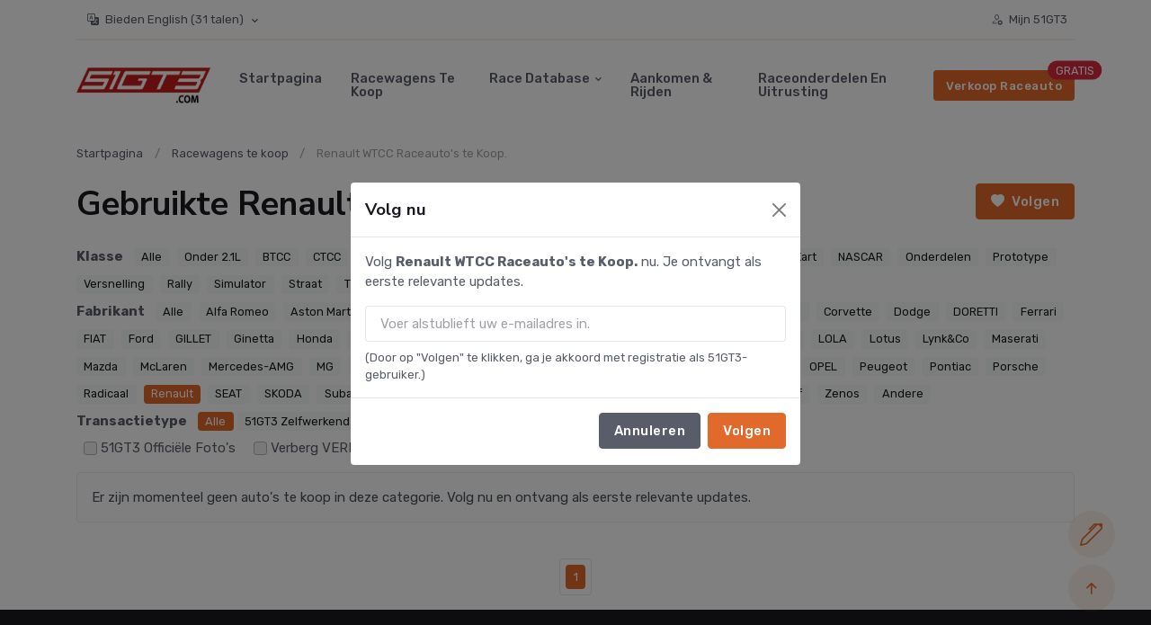

--- FILE ---
content_type: text/html;charset=UTF-8
request_url: https://51gt3.com/nl/car/renault/wtcc
body_size: 18832
content:
<!DOCTYPE html>
<html lang="nl">
<head>
    <meta charset="UTF-8">
    <meta http-equiv="X-UA-Compatible" content="IE=edge">
    <meta name="viewport" content="width=device-width, initial-scale=1, shrink-to-fit=no">
    <meta name="google-adsense-account" content="ca-pub-6636838264512544">
    <title>Gebruikte Renault WTCC  raceauto’s te koop - 51GT3 - De nr.1 motorsportsite in de Azië-Pacific-regio</title>
    <meta name="keywords" content="Renault WTCC auto te koop, Renault WTCC  auto’s te koop, Gebruikte Renault WTCC  auto te koop, Renault WTCC  raceauto te koop, Renault WTCC raceauto’s te koop"/><meta name="description" content="51GT3 Raceauto Marktplaats biedt Renault WTCC  aan voor wereldwijde verkoop met online foto’s en specificaties – veilig en eenvoudig."/>
    <meta name="twitter:card" content="summary_large_image" />
    <!-- fallback og:image（子页面未定义就生效，若已定义也无害） -->
    <meta property="og:image" content="https://img2.51gt3.com/common/202203/facebook_share_logo.jpg" />
    <link rel="shortcut icon" href="//static-cdn.51gt3.com/rac/static/img/favicon-42e541bcdd15cbba6d69b51289b80829.ico">
    <!-- Google Font 暂时保留google字体源、后续本地化-->
    <link rel="preconnect" href="https://fonts.gstatic.com">
<!--    带有问号的页面都归为根页面，也就是不带?参数的页面-->
    <link rel="canonical" href="https://51gt3.com/nl/car/renault/wtcc">
<!--    循环生成hreflang\如果当前只展示在中文站、则不展示该模块-->
    
        <link rel="alternate" hreflang="en" href="https://51gt3.com/en/car/renault/wtcc" />
    
        <link rel="alternate" hreflang="ja" href="https://51gt3.com/ja/car/renault/wtcc" />
    
        <link rel="alternate" hreflang="zh-CN" href="https://51gt3.com/car/renault/wtcc" />
    
        <link rel="alternate" hreflang="zh-TW" href="https://51gt3.com/zh_tw/car/renault/wtcc" />
    
        <link rel="alternate" hreflang="ko" href="https://51gt3.com/ko/car/renault/wtcc" />
    
        <link rel="alternate" hreflang="de" href="https://51gt3.com/de/car/renault/wtcc" />
    
        <link rel="alternate" hreflang="it" href="https://51gt3.com/it/car/renault/wtcc" />
    
        <link rel="alternate" hreflang="fr" href="https://51gt3.com/fr/car/renault/wtcc" />
    
        <link rel="alternate" hreflang="es" href="https://51gt3.com/es/car/renault/wtcc" />
    
        <link rel="alternate" hreflang="pt" href="https://51gt3.com/pt/car/renault/wtcc" />
    
        <link rel="alternate" hreflang="ar" href="https://51gt3.com/ar/car/renault/wtcc" />
    
        <link rel="alternate" hreflang="th" href="https://51gt3.com/th/car/renault/wtcc" />
    
        <link rel="alternate" hreflang="nl" href="https://51gt3.com/nl/car/renault/wtcc" />
    
        <link rel="alternate" hreflang="ms" href="https://51gt3.com/ms/car/renault/wtcc" />
    
        <link rel="alternate" hreflang="ru" href="https://51gt3.com/ru/car/renault/wtcc" />
    
        <link rel="alternate" hreflang="pl" href="https://51gt3.com/pl/car/renault/wtcc" />
    
        <link rel="alternate" hreflang="sv" href="https://51gt3.com/sv/car/renault/wtcc" />
    
        <link rel="alternate" hreflang="hu" href="https://51gt3.com/hu/car/renault/wtcc" />
    
        <link rel="alternate" hreflang="el" href="https://51gt3.com/el/car/renault/wtcc" />
    
        <link rel="alternate" hreflang="cs" href="https://51gt3.com/cs/car/renault/wtcc" />
    
        <link rel="alternate" hreflang="da" href="https://51gt3.com/da/car/renault/wtcc" />
    
        <link rel="alternate" hreflang="fi" href="https://51gt3.com/fi/car/renault/wtcc" />
    
        <link rel="alternate" hreflang="tr" href="https://51gt3.com/tr/car/renault/wtcc" />
    
        <link rel="alternate" hreflang="id" href="https://51gt3.com/id/car/renault/wtcc" />
    
        <link rel="alternate" hreflang="ca" href="https://51gt3.com/ca/car/renault/wtcc" />
    
        <link rel="alternate" hreflang="no" href="https://51gt3.com/no/car/renault/wtcc" />
    
        <link rel="alternate" hreflang="ro" href="https://51gt3.com/ro/car/renault/wtcc" />
    
        <link rel="alternate" hreflang="sk" href="https://51gt3.com/sk/car/renault/wtcc" />
    
        <link rel="alternate" hreflang="vi" href="https://51gt3.com/vi/car/renault/wtcc" />
    
        <link rel="alternate" hreflang="hi" href="https://51gt3.com/hi/car/renault/wtcc" />
    
        <link rel="alternate" hreflang="tl" href="https://51gt3.com/tl/car/renault/wtcc" />
    
    <link href="https://fonts.googleapis.com/css2?family=Nunito+Sans:wght@400;700&amp;family=Rubik:wght@400;500;700&amp;display=swap"
          rel="stylesheet">
    <!-- Plugins CSS -->
    <link rel="stylesheet" type="text/css" href="//static-cdn.51gt3.com/rac/static/assets/vendor/font-awesome/css/all.min-b227b1617a1763c8bc056772f05482b4.css">
    <link rel="stylesheet" type="text/css" href="//static-cdn.51gt3.com/rac/static/assets/vendor/bootstrap-icons/bootstrap-icons-edf74488a993c84b266b2de3b9c14456.css">
    <!--下面是轮播样式引用-->
    <link rel="stylesheet" type="text/css" href="//static-cdn.51gt3.com/rac/static/assets/vendor/tiny-slider/tiny-slider-273ac6c5faeb2d7c84ab73d69cee856b.css">
    <link rel="stylesheet" type="text/css" href="//static-cdn.51gt3.com/rac/static/assets/vendor/plyr/plyr-3a20e71dee9b3170873b22dbdbf8362d.css">
    <link rel="stylesheet" href="//static-cdn.51gt3.com/rac/static/assets/vendor/glightbox/css/glightbox.min-7992bf60b59b6fe215cc8d9af974bdde.css">
    <!-- Theme CSS -->
    <link rel="stylesheet" type="text/css" href="//static-cdn.51gt3.com/rac/static/assets/css/style.css">
    <link rel="stylesheet" href="https://cdn.jsdelivr.net/gh/lipis/flag-icons@7.0.0/css/flag-icons.min.css">
<!--    google adsense 只在没登陆时加载-->
    
        <script async src="https://pagead2.googlesyndication.com/pagead/js/adsbygoogle.js?client=ca-pub-6636838264512544"
                crossorigin="anonymous"></script>
    
    <!--    分享模块-->
    <script type='text/javascript' src='https://platform-api.sharethis.com/js/sharethis.js#property=681ad1a2a6e7c00019a69a51&product=sop' async='async'></script>
    
        <!-- Google tag (gtag.js) -->
        <script async src="https://www.googletagmanager.com/gtag/js?id=G-35J4ZV2ET9"></script>
        <script>
            window.dataLayer = window.dataLayer || [];

            function gtag() {
                dataLayer.push(arguments);
            }

            gtag('js', new Date());

            gtag('config', 'G-35J4ZV2ET9');
        </script>

        <!-- Meta Pixel Code -->
        <script>
            !function (f, b, e, v, n, t, s) {
                if (f.fbq) return;
                n = f.fbq = function () {
                    n.callMethod ?
                        n.callMethod.apply(n, arguments) : n.queue.push(arguments)
                };
                if (!f._fbq) f._fbq = n;
                n.push = n;
                n.loaded = !0;
                n.version = '2.0';
                n.queue = [];
                t = b.createElement(e);
                t.async = !0;
                t.src = v;
                s = b.getElementsByTagName(e)[0];
                s.parentNode.insertBefore(t, s)
            }(window, document, 'script',
                'https://connect.facebook.net/en_US/fbevents.js');
            fbq('init', '124501777329776');
            fbq('track', 'PageView');
        </script>
        <noscript><img height="1" width="1" style="display:none"
                       src="https://www.facebook.com/tr?id=124501777329776&ev=PageView&noscript=1"
        /></noscript>
        <!-- End Meta Pixel Code -->
    </th:block>
    <!--    简体中文用户台湾地区样式修改-->
    
</head>
<body>
<!-- =======================
Header START -->

<header class="navbar-light navbar-sticky header-static">
    <div class="navbar-top d-none d-lg-block small">
<!--        有有效日历、并且有直播地址时才出现-->
        <div class="container">
            <div class="d-md-flex justify-content-between align-items-center my-2">
                <!-- Top bar left -->
                <div class="nav text-center text-sm-end">
                    <a class="nav-link dropdown-toggle" href="#" id="megaMenu" data-bs-toggle="dropdown">
                        <i class="bi bi-translate me-1"></i>
                        <!--                        这里展示当前选中的语言、以及总语言数-->
                        
                            <span>Bieden English</span>
                        
                        <span class="caret">(31 talen)</span>
                    </a>
                    <div class="dropdown-menu" aria-labelledby="megaMenu" data-popper-placement="bottom-start">
                        <div class="container">
                            <div class="row px-3">
                                <div class="col-12">
                                    <ul class="list-inline mb-0">
                                        
                                            <li class="list-inline-item">
                                                <a class="nav-link ps-0 px-1"
                                                   href="/en/car/renault/wtcc"
                                                   onclick="setLangCookieAndRedirect(&quot;en&quot;,&quot;\/en\/car\/renault\/wtcc&quot;)">English</a>
                                            </li>
                                        
                                            <li class="list-inline-item">
                                                <a class="nav-link ps-0 px-1"
                                                   href="/ja/car/renault/wtcc"
                                                   onclick="setLangCookieAndRedirect(&quot;ja&quot;,&quot;\/ja\/car\/renault\/wtcc&quot;)">日本語</a>
                                            </li>
                                        
                                            <li class="list-inline-item">
                                                <a class="nav-link ps-0 px-1"
                                                   href="/car/renault/wtcc"
                                                   onclick="setLangCookieAndRedirect(&quot;zh_CN&quot;,&quot;\/car\/renault\/wtcc&quot;)">简体中文</a>
                                            </li>
                                        
                                            <li class="list-inline-item">
                                                <a class="nav-link ps-0 px-1"
                                                   href="/zh_tw/car/renault/wtcc"
                                                   onclick="setLangCookieAndRedirect(&quot;zh_TW&quot;,&quot;\/zh_tw\/car\/renault\/wtcc&quot;)">繁體中文</a>
                                            </li>
                                        
                                            <li class="list-inline-item">
                                                <a class="nav-link ps-0 px-1"
                                                   href="/ko/car/renault/wtcc"
                                                   onclick="setLangCookieAndRedirect(&quot;ko&quot;,&quot;\/ko\/car\/renault\/wtcc&quot;)">한국인</a>
                                            </li>
                                        
                                            <li class="list-inline-item">
                                                <a class="nav-link ps-0 px-1"
                                                   href="/de/car/renault/wtcc"
                                                   onclick="setLangCookieAndRedirect(&quot;de&quot;,&quot;\/de\/car\/renault\/wtcc&quot;)">Deutsch</a>
                                            </li>
                                        
                                            <li class="list-inline-item">
                                                <a class="nav-link ps-0 px-1"
                                                   href="/it/car/renault/wtcc"
                                                   onclick="setLangCookieAndRedirect(&quot;it&quot;,&quot;\/it\/car\/renault\/wtcc&quot;)">Italiano</a>
                                            </li>
                                        
                                            <li class="list-inline-item">
                                                <a class="nav-link ps-0 px-1"
                                                   href="/fr/car/renault/wtcc"
                                                   onclick="setLangCookieAndRedirect(&quot;fr&quot;,&quot;\/fr\/car\/renault\/wtcc&quot;)">Français</a>
                                            </li>
                                        
                                            <li class="list-inline-item">
                                                <a class="nav-link ps-0 px-1"
                                                   href="/es/car/renault/wtcc"
                                                   onclick="setLangCookieAndRedirect(&quot;es&quot;,&quot;\/es\/car\/renault\/wtcc&quot;)">Español</a>
                                            </li>
                                        
                                            <li class="list-inline-item">
                                                <a class="nav-link ps-0 px-1"
                                                   href="/pt/car/renault/wtcc"
                                                   onclick="setLangCookieAndRedirect(&quot;pt&quot;,&quot;\/pt\/car\/renault\/wtcc&quot;)">Português</a>
                                            </li>
                                        
                                            <li class="list-inline-item">
                                                <a class="nav-link ps-0 px-1"
                                                   href="/ar/car/renault/wtcc"
                                                   onclick="setLangCookieAndRedirect(&quot;ar&quot;,&quot;\/ar\/car\/renault\/wtcc&quot;)">عربي</a>
                                            </li>
                                        
                                            <li class="list-inline-item">
                                                <a class="nav-link ps-0 px-1"
                                                   href="/th/car/renault/wtcc"
                                                   onclick="setLangCookieAndRedirect(&quot;th&quot;,&quot;\/th\/car\/renault\/wtcc&quot;)">ภาษาไทย</a>
                                            </li>
                                        
                                            <li class="list-inline-item">
                                                <a class="nav-link px-1 ps-0 text-primary"
                                                   href="/nl/car/renault/wtcc"
                                                   onclick="setLangCookieAndRedirect(&quot;nl&quot;,&quot;\/nl\/car\/renault\/wtcc&quot;)">Nederlands</a>
                                            </li>
                                        
                                            <li class="list-inline-item">
                                                <a class="nav-link ps-0 px-1"
                                                   href="/ms/car/renault/wtcc"
                                                   onclick="setLangCookieAndRedirect(&quot;ms&quot;,&quot;\/ms\/car\/renault\/wtcc&quot;)">Melayu</a>
                                            </li>
                                        
                                            <li class="list-inline-item">
                                                <a class="nav-link ps-0 px-1"
                                                   href="/ru/car/renault/wtcc"
                                                   onclick="setLangCookieAndRedirect(&quot;ru&quot;,&quot;\/ru\/car\/renault\/wtcc&quot;)">Русский</a>
                                            </li>
                                        
                                            <li class="list-inline-item">
                                                <a class="nav-link ps-0 px-1"
                                                   href="/pl/car/renault/wtcc"
                                                   onclick="setLangCookieAndRedirect(&quot;pl&quot;,&quot;\/pl\/car\/renault\/wtcc&quot;)">Polski</a>
                                            </li>
                                        
                                            <li class="list-inline-item">
                                                <a class="nav-link ps-0 px-1"
                                                   href="/sv/car/renault/wtcc"
                                                   onclick="setLangCookieAndRedirect(&quot;sv&quot;,&quot;\/sv\/car\/renault\/wtcc&quot;)">Svenska</a>
                                            </li>
                                        
                                            <li class="list-inline-item">
                                                <a class="nav-link ps-0 px-1"
                                                   href="/hu/car/renault/wtcc"
                                                   onclick="setLangCookieAndRedirect(&quot;hu&quot;,&quot;\/hu\/car\/renault\/wtcc&quot;)">Magyar</a>
                                            </li>
                                        
                                            <li class="list-inline-item">
                                                <a class="nav-link ps-0 px-1"
                                                   href="/el/car/renault/wtcc"
                                                   onclick="setLangCookieAndRedirect(&quot;el&quot;,&quot;\/el\/car\/renault\/wtcc&quot;)">Ελληνικά</a>
                                            </li>
                                        
                                            <li class="list-inline-item">
                                                <a class="nav-link ps-0 px-1"
                                                   href="/cs/car/renault/wtcc"
                                                   onclick="setLangCookieAndRedirect(&quot;cs&quot;,&quot;\/cs\/car\/renault\/wtcc&quot;)">Čeština</a>
                                            </li>
                                        
                                            <li class="list-inline-item">
                                                <a class="nav-link ps-0 px-1"
                                                   href="/da/car/renault/wtcc"
                                                   onclick="setLangCookieAndRedirect(&quot;da&quot;,&quot;\/da\/car\/renault\/wtcc&quot;)">Dansk</a>
                                            </li>
                                        
                                            <li class="list-inline-item">
                                                <a class="nav-link ps-0 px-1"
                                                   href="/fi/car/renault/wtcc"
                                                   onclick="setLangCookieAndRedirect(&quot;fi&quot;,&quot;\/fi\/car\/renault\/wtcc&quot;)">Suomi</a>
                                            </li>
                                        
                                            <li class="list-inline-item">
                                                <a class="nav-link ps-0 px-1"
                                                   href="/tr/car/renault/wtcc"
                                                   onclick="setLangCookieAndRedirect(&quot;tr&quot;,&quot;\/tr\/car\/renault\/wtcc&quot;)">Türkçe</a>
                                            </li>
                                        
                                            <li class="list-inline-item">
                                                <a class="nav-link ps-0 px-1"
                                                   href="/id/car/renault/wtcc"
                                                   onclick="setLangCookieAndRedirect(&quot;id&quot;,&quot;\/id\/car\/renault\/wtcc&quot;)">Bahasa Indonesia</a>
                                            </li>
                                        
                                            <li class="list-inline-item">
                                                <a class="nav-link ps-0 px-1"
                                                   href="/ca/car/renault/wtcc"
                                                   onclick="setLangCookieAndRedirect(&quot;ca&quot;,&quot;\/ca\/car\/renault\/wtcc&quot;)">Català</a>
                                            </li>
                                        
                                            <li class="list-inline-item">
                                                <a class="nav-link ps-0 px-1"
                                                   href="/no/car/renault/wtcc"
                                                   onclick="setLangCookieAndRedirect(&quot;no&quot;,&quot;\/no\/car\/renault\/wtcc&quot;)">Norsk</a>
                                            </li>
                                        
                                            <li class="list-inline-item">
                                                <a class="nav-link ps-0 px-1"
                                                   href="/ro/car/renault/wtcc"
                                                   onclick="setLangCookieAndRedirect(&quot;ro&quot;,&quot;\/ro\/car\/renault\/wtcc&quot;)">Română</a>
                                            </li>
                                        
                                            <li class="list-inline-item">
                                                <a class="nav-link ps-0 px-1"
                                                   href="/sk/car/renault/wtcc"
                                                   onclick="setLangCookieAndRedirect(&quot;sk&quot;,&quot;\/sk\/car\/renault\/wtcc&quot;)">Slovenčina</a>
                                            </li>
                                        
                                            <li class="list-inline-item">
                                                <a class="nav-link ps-0 px-1"
                                                   href="/vi/car/renault/wtcc"
                                                   onclick="setLangCookieAndRedirect(&quot;vi&quot;,&quot;\/vi\/car\/renault\/wtcc&quot;)">Tiếng Việt</a>
                                            </li>
                                        
                                            <li class="list-inline-item">
                                                <a class="nav-link ps-0 px-1"
                                                   href="/hi/car/renault/wtcc"
                                                   onclick="setLangCookieAndRedirect(&quot;hi&quot;,&quot;\/hi\/car\/renault\/wtcc&quot;)">हिन्दी</a>
                                            </li>
                                        
                                            <li class="list-inline-item">
                                                <a class="nav-link ps-0 px-1"
                                                   href="/tl/car/renault/wtcc"
                                                   onclick="setLangCookieAndRedirect(&quot;tl&quot;,&quot;\/tl\/car\/renault\/wtcc&quot;)">Filipino</a>
                                            </li>
                                        
                                    </ul>
                                </div>
                            </div>
                        </div>
                    </div>
                </div>
                <!-- Top bar right -->
                <div class="d-flex align-items-center">
                    <!-- Font size accessibility START -->
                    <ul class="nav">
                        <li class="nav-item">
                            <a class="nav-link px-2" href="/nl/my"><i
                                    class="bi bi-person-gear fw-bold me-1"></i>
                                <span>Mijn 51GT3</span>
                            </a>
                        </li>
<!--                        登陆状态、并且有新消息时才出现提醒【异步加载优化todo】-->
                        <li class="nav-item unReadNoticeDiv" style="display: none">
                            <a class="nav-link px-2 text-danger animation-blink" href="/nl/my/chat">
                                <i class="bi bi-chat-left-dots fw-bold me-1"></i>
                                <span>Nieuwe berichten</span>
                            </a>
                        </li>
                    </ul>
                </div>
            </div>
            <!-- Divider -->
            <div class="border-bottom border-2 border-primary opacity-1"></div>
        </div>
    </div>

    <!-- Logo Nav START -->
    <nav class="navbar navbar-expand-lg">
        <div class="container">
            <!-- Logo START -->
            <a class="navbar-brand" href="/nl">
                <img class="navbar-brand-item light-mode-item" alt="51GT3 - De nummer 1 Motorsport Website in Azië- en Stille Oceaanregio"
                     src="//static-cdn.51gt3.com/rac/static/img/logo_blank-ac03cce1b5f6e72d01170ceef21f5165.png">
            </a>
            <!-- Logo END -->

            <!-- Responsive navbar toggler -->
            <button class="navbar-toggler ms-auto" type="button" data-bs-toggle="collapse"
                    data-bs-target="#navbarCollapse"
                    aria-controls="navbarCollapse" aria-expanded="false" aria-label="Toggle navigation">
                <span class="navbar-toggler-icon"></span>
            </button>
            <!--这个div展示新消息提醒、并且只在移动端展示【异步加载优化todo】-->
            <div class="unReadNoticeDiv" style="display: none">
                <div class="nav-item ms-2 ms-md-3 dropdown d-block d-sm-none">
                    <!-- Notification button -->
                    <a class="btn btn-primary-soft btn-round mb-0" href="/nl/my/chat">
                        <i class="bi bi-chat-left-dots fa-fw"></i>
                    </a>
                    <span class="notif-badge animation-blink"></span>
                </div>
            </div>

            <!-- Main navbar START -->
            <div class="collapse navbar-collapse" id="navbarCollapse">
                <ul class="navbar-nav navbar-nav-scroll mx-auto">
                    <!-- Nav item 1 Demos -->
                    <li class="nav-item">
                        <a class="nav-link" href="/nl">Startpagina</a>
                    </li>
                    <!-- Nav item 2 Pages -->
                    <li class="nav-item">
                        <a class="nav-link" href="/nl/car" id="pagesMenu"
                           onclick="fbq('track','View Race Car Market Place')">Racewagens te koop</a>
                    </li>
                    <!-- Nav item 3 Post -->
                    <li class="nav-item dropdown">
                        <a class="nav-link dropdown-toggle" href="javascript:void(0);" id="databaseMenu"
                           data-bs-toggle="dropdown" aria-haspopup="true" aria-expanded="false">Race Database</a>
                        <ul class="dropdown-menu" aria-labelledby="databaseMenu">
                            <!-- dropdown submenu -->
                            <li><a class="dropdown-item" href="/nl/track">Racecircuits Database</a></li>
                            <li><a class="dropdown-item" href="/nl/racer">Racing Coureurs Database</a></li>
                            <li><a class="dropdown-item" href="/nl/team">Racen Teams Database</a></li>
                            <li><a class="dropdown-item" href="/nl/race">Raceserie Database</a></li>
                            <li><a class="dropdown-item" href="/nl/events">Racekalenderdatabase</a></li>
                            <li><a class="dropdown-item" href="/nl/make">Database van raceauto-fabrikanten</a></li>
                            <li><a class="dropdown-item" href="/nl/cardb">Database van raceautomodellen</a></li>
                            <li><a class="dropdown-item" href="/nl/brand">Database van toprace-merken</a></li>
                            <li><a class="dropdown-item" href="https://www.youtube.com/playlist?list=PLj4EejDXs_Xvt70oO0PriX_6bCfkYO-Ht">
                                <span>Racetrainingen</span>
                                <i class="bi bi-youtube ms-2"></i></a>
                            </li>
                        </ul>
                    </li>
                    <!-- Nav item 4 Mega menu -->
                    <li class="nav-item"><a class="nav-link" href="/nl/arrive_n_drive">Aankomen &amp; Rijden</a></li>
                    <!-- Nav item 5 link-->
                    <li class="nav-item"><a class="nav-link" href="https://store.51gt3.com/nl">Raceonderdelen en uitrusting</a></li>
                    <!--                    这个菜单只在移动端展示、pc端不展示-->
                    <li class="nav-item d-block d-lg-none"><a class="nav-link" href="/nl/post">Verkoop Raceteam (GRATIS)</a></li>
                    <li class="nav-item d-block d-lg-none"><a class="nav-link" href="/nl/my">Mijn 51GT3</a></li>
                </ul>
            </div>
            <!-- Main navbar END -->

            <!-- Nav right START -->
            <div class="nav flex-nowrap align-items-center">
                <!-- Nav Button -->
                <div class="nav-item d-none d-md-block position-relative">
                    <a href="/nl/post" class="btn btn-sm btn-primary mb-0" onclick="fbq('track','Sell Your Car')"
                       target="_blank">Verkoop Raceauto</a>
                    <span class="position-absolute top-0 start-100 translate-middle badge rounded-pill bg-danger">GRATIS</span>
                </div>
            </div>
            <!-- Nav right END -->
        </div>
    </nav>
    <!-- Logo Nav END -->
</header>
<div id="sticky-space" style="height: 0px;" class=""></div>
<!-- =======================
Header END -->

<!-- **************** MAIN CONTENT START **************** -->
<main>
    <section class="py-2">
    <div class="container">
        <div class="row">
            <nav aria-label="breadcrumb">
                <ol class="breadcrumb mb-0">
                    <li class="breadcrumb-item"><a href="/nl">Startpagina</a></li>
                    <li class="breadcrumb-item"><a href="/nl/car">Racewagens te koop</a></li>
                    <li class="breadcrumb-item active d-none d-lg-block">Renault WTCC Raceauto&#39;s te Koop.</li>
                </ol>
            </nav>
        </div>
    </div>
</section><section class="py-2">
    <div class="container">
        <!-- Title -->
        <div class=" d-flex justify-content-between">
            <h1 class="d-flex align-items-center">
                <div>
                    <span>Gebruikte Renault WTCC  raceauto’s te koop</span>
                </div>
            </h1>
            
                <div class="btnFollow"></div>
            
        </div>
    </div>
</section><section class="py-2">
    <div class="container">
        <div>
            <span class="fw-bold mb-2 me-2">Klasse</span>
            <a class="badge mb-2 me-2  bg-light text-dark"
               href="/nl/car/renault/all">Alle</a><a class="badge mb-2 me-2  bg-light text-dark"
               href="/nl/car/renault/2-litre-and-below-small-engine-race-car">Onder 2.1L</a><a class="badge mb-2 me-2  bg-light text-dark"
               href="/nl/car/renault/btcc">BTCC</a><a class="badge mb-2 me-2  bg-light text-dark"
               href="/nl/car/renault/ctcc">CTCC</a><a class="badge mb-2 me-2  bg-light text-dark"
               href="/nl/car/renault/drift">Drift</a><a class="badge mb-2 me-2  bg-light text-dark"
               href="/nl/car/renault/dtm">DTM</a><a class="badge mb-2 me-2  bg-light text-dark"
               href="/nl/car/renault/formula">Formule</a><a class="badge mb-2 me-2  bg-light text-dark"
               href="/nl/car/renault/gt1">GT1</a><a class="badge mb-2 me-2  bg-light text-dark"
               href="/nl/car/renault/gt2">GT2</a><a class="badge mb-2 me-2  bg-light text-dark"
               href="/nl/car/renault/gt3">GT3</a><a class="badge mb-2 me-2  bg-light text-dark"
               href="/nl/car/renault/gt4">GT4</a><a class="badge mb-2 me-2  bg-light text-dark"
               href="/nl/car/renault/gt500">GT500</a><a class="badge mb-2 me-2  bg-light text-dark"
               href="/nl/car/renault/gtc">GTC</a><a class="badge mb-2 me-2  bg-light text-dark"
               href="/nl/car/renault/karting">Kart</a><a class="badge mb-2 me-2  bg-light text-dark"
               href="/nl/car/renault/nascar">NASCAR</a><a class="badge mb-2 me-2  bg-light text-dark"
               href="/nl/car/renault/parts">Onderdelen</a><a class="badge mb-2 me-2  bg-light text-dark"
               href="/nl/car/renault/prototype">Prototype</a><a class="badge mb-2 me-2  bg-light text-dark"
               href="/nl/car/renault/racing-gear">Versnelling</a><a class="badge mb-2 me-2  bg-light text-dark"
               href="/nl/car/renault/rally">Rally</a><a class="badge mb-2 me-2  bg-light text-dark"
               href="/nl/car/renault/simulator">Simulator</a><a class="badge mb-2 me-2  bg-light text-dark"
               href="/nl/car/renault/street-car">Straat</a><a class="badge mb-2 me-2  bg-light text-dark"
               href="/nl/car/renault/tcr">TCR</a><a class="badge mb-2 me-2  bg-primary "
               href="/nl/car/renault/wtcc">WTCC</a><a class="badge mb-2 me-2  bg-light text-dark"
               href="/nl/car/renault/tce">TCE</a><a class="badge mb-2 me-2  bg-light text-dark"
               href="/nl/car/renault/pickup">Pickup</a><a class="badge mb-2 me-2  bg-light text-dark"
               href="/nl/car/renault/other">Andere</a>
        </div>
    </div><div class="container">
        <div>
            <span class="fw-bold mb-2 me-2">Fabrikant</span>
            <a class="badge mb-2 me-2 bg-light text-dark"
               href="/nl/car/all/wtcc">Alle</a><a class="badge mb-2 me-2 bg-light text-dark"
               href="/nl/car/alfa-romeo/wtcc">Alfa Romeo</a><a class="badge mb-2 me-2 bg-light text-dark"
               href="/nl/car/aston-martin/wtcc">Aston Martin</a><a class="badge mb-2 me-2 bg-light text-dark"
               href="/nl/car/audi/wtcc">Audi</a><a class="badge mb-2 me-2 bg-light text-dark"
               href="/nl/car/bentley/wtcc">Bentley</a><a class="badge mb-2 me-2 bg-light text-dark"
               href="/nl/car/bmw/wtcc">BMW</a><a class="badge mb-2 me-2 bg-light text-dark"
               href="/nl/car/caterham/wtcc">Caterham</a><a class="badge mb-2 me-2 bg-light text-dark"
               href="/nl/car/chevrolet/wtcc">Chevrolet</a><a class="badge mb-2 me-2 bg-light text-dark"
               href="/nl/car/chrysler/wtcc">Chrysler</a><a class="badge mb-2 me-2 bg-light text-dark"
               href="/nl/car/citroen/wtcc">Citroën</a><a class="badge mb-2 me-2 bg-light text-dark"
               href="/nl/car/corvette/wtcc">Corvette</a><a class="badge mb-2 me-2 bg-light text-dark"
               href="/nl/car/dodge/wtcc">Dodge</a><a class="badge mb-2 me-2 bg-light text-dark"
               href="/nl/car/doretti/wtcc">DORETTI</a><a class="badge mb-2 me-2 bg-light text-dark"
               href="/nl/car/ferrari/wtcc">Ferrari</a><a class="badge mb-2 me-2 bg-light text-dark"
               href="/nl/car/fiat/wtcc">FIAT</a><a class="badge mb-2 me-2 bg-light text-dark"
               href="/nl/car/ford/wtcc">Ford</a><a class="badge mb-2 me-2 bg-light text-dark"
               href="/nl/car/gillet/wtcc">GILLET</a><a class="badge mb-2 me-2 bg-light text-dark"
               href="/nl/car/ginetta/wtcc">Ginetta</a><a class="badge mb-2 me-2 bg-light text-dark"
               href="/nl/car/honda/wtcc">Honda</a><a class="badge mb-2 me-2 bg-light text-dark"
               href="/nl/car/hyundai/wtcc">Hyundai</a><a class="badge mb-2 me-2 bg-light text-dark"
               href="/nl/car/jaguar/wtcc">Jaguar</a><a class="badge mb-2 me-2 bg-light text-dark"
               href="/nl/car/koenigsegg/wtcc">Koenigsegg</a><a class="badge mb-2 me-2 bg-light text-dark"
               href="/nl/car/ktm/wtcc">KTM</a><a class="badge mb-2 me-2 bg-light text-dark"
               href="/nl/car/lamborghini/wtcc">Lamborghini</a><a class="badge mb-2 me-2 bg-light text-dark"
               href="/nl/car/lancia/wtcc">LANCIA</a><a class="badge mb-2 me-2 bg-light text-dark"
               href="/nl/car/ligier/wtcc">Ligier</a><a class="badge mb-2 me-2 bg-light text-dark"
               href="/nl/car/lola/wtcc">LOLA</a><a class="badge mb-2 me-2 bg-light text-dark"
               href="/nl/car/lotus/wtcc">Lotus</a><a class="badge mb-2 me-2 bg-light text-dark"
               href="/nl/car/lynk-co/wtcc">Lynk&amp;Co</a><a class="badge mb-2 me-2 bg-light text-dark"
               href="/nl/car/maserati/wtcc">Maserati</a><a class="badge mb-2 me-2 bg-light text-dark"
               href="/nl/car/mazda/wtcc">Mazda</a><a class="badge mb-2 me-2 bg-light text-dark"
               href="/nl/car/mclaren/wtcc">McLaren</a><a class="badge mb-2 me-2 bg-light text-dark"
               href="/nl/car/mercedes-amg/wtcc">Mercedes-AMG</a><a class="badge mb-2 me-2 bg-light text-dark"
               href="/nl/car/mg/wtcc">MG</a><a class="badge mb-2 me-2 bg-light text-dark"
               href="/nl/car/mini/wtcc">MINI</a><a class="badge mb-2 me-2 bg-light text-dark"
               href="/nl/car/mitjet/wtcc">Mitjet</a><a class="badge mb-2 me-2 bg-light text-dark"
               href="/nl/car/mitsubishi/wtcc">Mitsubishi</a><a class="badge mb-2 me-2 bg-light text-dark"
               href="/nl/car/morgan/wtcc">Morgan</a><a class="badge mb-2 me-2 bg-light text-dark"
               href="/nl/car/mosler/wtcc">Mosler</a><a class="badge mb-2 me-2 bg-light text-dark"
               href="/nl/car/mygale-sarl/wtcc">MYGALE SARL</a><a class="badge mb-2 me-2 bg-light text-dark"
               href="/nl/car/nissan/wtcc">Nissan</a><a class="badge mb-2 me-2 bg-light text-dark"
               href="/nl/car/opel/wtcc">OPEL</a><a class="badge mb-2 me-2 bg-light text-dark"
               href="/nl/car/peugeot/wtcc">Peugeot</a><a class="badge mb-2 me-2 bg-light text-dark"
               href="/nl/car/pontiac/wtcc">Pontiac</a><a class="badge mb-2 me-2 bg-light text-dark"
               href="/nl/car/porsche/wtcc">Porsche</a><a class="badge mb-2 me-2 bg-light text-dark"
               href="/nl/car/radical/wtcc">Radicaal</a><a class="badge mb-2 me-2  bg-primary "
               href="/nl/car/renault/wtcc">Renault</a><a class="badge mb-2 me-2 bg-light text-dark"
               href="/nl/car/seat/wtcc">SEAT</a><a class="badge mb-2 me-2 bg-light text-dark"
               href="/nl/car/skoda/wtcc">SKODA</a><a class="badge mb-2 me-2 bg-light text-dark"
               href="/nl/car/subaru/wtcc">Subaru</a><a class="badge mb-2 me-2 bg-light text-dark"
               href="/nl/car/suzuki/wtcc">Suzuki</a><a class="badge mb-2 me-2 bg-light text-dark"
               href="/nl/car/toyota/wtcc">Toyota</a><a class="badge mb-2 me-2 bg-light text-dark"
               href="/nl/car/triumph/wtcc">Triumph</a><a class="badge mb-2 me-2 bg-light text-dark"
               href="/nl/car/trumpchi/wtcc">Trumpchi</a><a class="badge mb-2 me-2 bg-light text-dark"
               href="/nl/car/volkswagen/wtcc">Volkswagen</a><a class="badge mb-2 me-2 bg-light text-dark"
               href="/nl/car/volvo/wtcc">Volvo</a><a class="badge mb-2 me-2 bg-light text-dark"
               href="/nl/car/wolf/wtcc">Wolf</a><a class="badge mb-2 me-2 bg-light text-dark"
               href="/nl/car/zenos/wtcc">Zenos</a><a class="badge mb-2 me-2 bg-light text-dark"
               href="/nl/car/other/wtcc">Andere</a>
        </div>
    </div>
    <div class="container">
        <div>
            <span class="fw-bold mb-2 me-2">Transactietype</span>
            <a class="badge mb-2  bg-primary " href="javascript:unchooseType();">Alle</a>
            <a class="badge mb-2 bg-light text-dark " href="javascript:chooseType(1);">51GT3 Zelfwerkend</a>
            <a class="badge mb-2 bg-light text-dark " href="javascript:chooseType(0);">Gebruikersgenoteerd</a>
        </div>
    </div>
    <div class="container">
    <div>
        
        <span class="mx-2">
            <input class="form-check-input" type="checkbox" onclick="showroomTo(true)">
            <label class="form-check-label">51GT3 Officiële Foto&#39;s</label>
        </span>
        <span class="mx-2">
            <input class="form-check-input" type="checkbox" onclick="hideSoldTo(true)">
            <span class="form-check-label">Verberg VERKOCHT</span>
        </span>
    </div>
</div>
</section><section class="py-2">
    <div class="container">
<!--这里循环二手车列表-->
        <div class="col">
<!--如果车辆为空=》展示空列表提示-->
    <div class="alert alert-light" role="alert">Er zijn momenteel geen auto&#39;s te koop in deze categorie. Volg nu en ontvang als eerste relevante updates.</div>

<!--    如果有车辆列表、下面是循环车辆-->
    
</div>

    </div>
</section><section class="py-2">
    <div class="container">
        <div class="d-sm-flex justify-content-center align-items-sm-center my-3 my-sm-2">
            <!-- Pagination -->
            <!-- Pagination -->
<!--            这里是分页页码-->
            <nav class="mb-sm-0 d-flex justify-content-center" aria-label="navigation">
                <ul class="pagination pagination-sm pagination-bordered mb-0">
                    <li class="page-item active">
                        <a class="page-link" href="/nl/car/renault/wtcc">1</a>
                    </li>
                    
                    
                    
                    
                </ul>
            </nav>
        </div>
    </div>
</section>
    <!--关键词列表【首页不展示】-->
    
</main>
<!-- **************** MAIN CONTENT END **************** -->

<!-- =======================
Footer START -->
<footer class="bg-dark pt-4">
    <div class="container">
        <!-- About and Newsletter START -->
        <div class="row pt-3 pb-4">
            <div class="col-md-3">
                <img src="//static-cdn.51gt3.com/rac/static/img/logo_white-204574c1ff6b6f90c2b9bc06a1ee90d9.png" alt="footer logo">
            </div>
            <div class="col-md-5">
                <p class="text-body-secondary">51GT3 is een toonaangevend motorsportdata- en marktplaatsplatform in de Azië-Pacific regio, met geverifieerde race-uitslagen, ronderecords, profielen van coureurs en teams, en een speciale marktplaats voor het kopen en verkopen van gebruikte raceauto&#39;s.</p>
            </div>
            <div class="col-md-4">
                <!-- Form -->
                <form class="row row-cols-lg-auto g-2 align-items-center justify-content-end">
                    <div class="col-12">
                        <input type="email" class="form-control subscriptionEmail" placeholder="Email">
                    </div>
                    <div class="col-12">
                        <button type="button" class="btn btn-primary m-0" onclick="handleSubscript()">Inschrijven</button>
                    </div>
                    <div class="form-text mt-2">
                        <span>Door u te abonneren gaat u akkoord met onze Privacybeleid.</span>
                    </div>
                </form>
            </div>
        </div>
        <hr>
<!--        下面两个板块只在首页展示-->
        
    </div>
    <!-- Footer copyright START -->
    <div class="bg-dark-overlay-3 mt-5">
        <div class="container">
            <div class="row align-items-center justify-content-md-between py-4">
                <div class="col-md-6">
                    <!-- Copyright -->
                    <div class="text-center text-md-start text-primary-hover text-body-secondary">© Copyright 2019-2024 51GT3.COM All Rights Reserved</div>
                </div>
                <div class="col-md-6 d-sm-flex align-items-center justify-content-center justify-content-md-end">
                    <!-- Language switcher -->
                    <div class="dropup me-0 me-sm-3 mt-3 mt-md-0 text-center text-sm-end">
                        <a class="dropdown-toggle text-primary-hover" href="#" role="button" id="languageSwitcher"
                           data-bs-toggle="dropdown" aria-expanded="false">Nederlands</a>
                        <ul class="dropdown-menu min-w-auto" aria-labelledby="languageSwitcher">
                            
                                <li>
                                    <a class="dropdown-item" href="/en/car/renault/wtcc"
                                       onclick="setLangCookieAndRedirect(&quot;en&quot;,&quot;\/en\/car\/renault\/wtcc&quot;)">English</a></li>
                            
                                <li>
                                    <a class="dropdown-item" href="/ja/car/renault/wtcc"
                                       onclick="setLangCookieAndRedirect(&quot;ja&quot;,&quot;\/ja\/car\/renault\/wtcc&quot;)">日本語</a></li>
                            
                                <li>
                                    <a class="dropdown-item" href="/car/renault/wtcc"
                                       onclick="setLangCookieAndRedirect(&quot;zh_CN&quot;,&quot;\/car\/renault\/wtcc&quot;)">简体中文</a></li>
                            
                                <li>
                                    <a class="dropdown-item" href="/zh_tw/car/renault/wtcc"
                                       onclick="setLangCookieAndRedirect(&quot;zh_TW&quot;,&quot;\/zh_tw\/car\/renault\/wtcc&quot;)">繁體中文</a></li>
                            
                                <li>
                                    <a class="dropdown-item" href="/ko/car/renault/wtcc"
                                       onclick="setLangCookieAndRedirect(&quot;ko&quot;,&quot;\/ko\/car\/renault\/wtcc&quot;)">한국인</a></li>
                            
                                <li>
                                    <a class="dropdown-item" href="/de/car/renault/wtcc"
                                       onclick="setLangCookieAndRedirect(&quot;de&quot;,&quot;\/de\/car\/renault\/wtcc&quot;)">Deutsch</a></li>
                            
                                <li>
                                    <a class="dropdown-item" href="/it/car/renault/wtcc"
                                       onclick="setLangCookieAndRedirect(&quot;it&quot;,&quot;\/it\/car\/renault\/wtcc&quot;)">Italiano</a></li>
                            
                                <li>
                                    <a class="dropdown-item" href="/fr/car/renault/wtcc"
                                       onclick="setLangCookieAndRedirect(&quot;fr&quot;,&quot;\/fr\/car\/renault\/wtcc&quot;)">Français</a></li>
                            
                                <li>
                                    <a class="dropdown-item" href="/es/car/renault/wtcc"
                                       onclick="setLangCookieAndRedirect(&quot;es&quot;,&quot;\/es\/car\/renault\/wtcc&quot;)">Español</a></li>
                            
                                <li>
                                    <a class="dropdown-item" href="/pt/car/renault/wtcc"
                                       onclick="setLangCookieAndRedirect(&quot;pt&quot;,&quot;\/pt\/car\/renault\/wtcc&quot;)">Português</a></li>
                            
                                <li>
                                    <a class="dropdown-item" href="/ar/car/renault/wtcc"
                                       onclick="setLangCookieAndRedirect(&quot;ar&quot;,&quot;\/ar\/car\/renault\/wtcc&quot;)">عربي</a></li>
                            
                                <li>
                                    <a class="dropdown-item" href="/th/car/renault/wtcc"
                                       onclick="setLangCookieAndRedirect(&quot;th&quot;,&quot;\/th\/car\/renault\/wtcc&quot;)">ภาษาไทย</a></li>
                            
                                <li>
                                    <a class="dropdown-item" href="/nl/car/renault/wtcc"
                                       onclick="setLangCookieAndRedirect(&quot;nl&quot;,&quot;\/nl\/car\/renault\/wtcc&quot;)">Nederlands</a></li>
                            
                                <li>
                                    <a class="dropdown-item" href="/ms/car/renault/wtcc"
                                       onclick="setLangCookieAndRedirect(&quot;ms&quot;,&quot;\/ms\/car\/renault\/wtcc&quot;)">Melayu</a></li>
                            
                                <li>
                                    <a class="dropdown-item" href="/ru/car/renault/wtcc"
                                       onclick="setLangCookieAndRedirect(&quot;ru&quot;,&quot;\/ru\/car\/renault\/wtcc&quot;)">Русский</a></li>
                            
                                <li>
                                    <a class="dropdown-item" href="/pl/car/renault/wtcc"
                                       onclick="setLangCookieAndRedirect(&quot;pl&quot;,&quot;\/pl\/car\/renault\/wtcc&quot;)">Polski</a></li>
                            
                                <li>
                                    <a class="dropdown-item" href="/sv/car/renault/wtcc"
                                       onclick="setLangCookieAndRedirect(&quot;sv&quot;,&quot;\/sv\/car\/renault\/wtcc&quot;)">Svenska</a></li>
                            
                                <li>
                                    <a class="dropdown-item" href="/hu/car/renault/wtcc"
                                       onclick="setLangCookieAndRedirect(&quot;hu&quot;,&quot;\/hu\/car\/renault\/wtcc&quot;)">Magyar</a></li>
                            
                                <li>
                                    <a class="dropdown-item" href="/el/car/renault/wtcc"
                                       onclick="setLangCookieAndRedirect(&quot;el&quot;,&quot;\/el\/car\/renault\/wtcc&quot;)">Ελληνικά</a></li>
                            
                                <li>
                                    <a class="dropdown-item" href="/cs/car/renault/wtcc"
                                       onclick="setLangCookieAndRedirect(&quot;cs&quot;,&quot;\/cs\/car\/renault\/wtcc&quot;)">Čeština</a></li>
                            
                                <li>
                                    <a class="dropdown-item" href="/da/car/renault/wtcc"
                                       onclick="setLangCookieAndRedirect(&quot;da&quot;,&quot;\/da\/car\/renault\/wtcc&quot;)">Dansk</a></li>
                            
                                <li>
                                    <a class="dropdown-item" href="/fi/car/renault/wtcc"
                                       onclick="setLangCookieAndRedirect(&quot;fi&quot;,&quot;\/fi\/car\/renault\/wtcc&quot;)">Suomi</a></li>
                            
                                <li>
                                    <a class="dropdown-item" href="/tr/car/renault/wtcc"
                                       onclick="setLangCookieAndRedirect(&quot;tr&quot;,&quot;\/tr\/car\/renault\/wtcc&quot;)">Türkçe</a></li>
                            
                                <li>
                                    <a class="dropdown-item" href="/id/car/renault/wtcc"
                                       onclick="setLangCookieAndRedirect(&quot;id&quot;,&quot;\/id\/car\/renault\/wtcc&quot;)">Bahasa Indonesia</a></li>
                            
                                <li>
                                    <a class="dropdown-item" href="/ca/car/renault/wtcc"
                                       onclick="setLangCookieAndRedirect(&quot;ca&quot;,&quot;\/ca\/car\/renault\/wtcc&quot;)">Català</a></li>
                            
                                <li>
                                    <a class="dropdown-item" href="/no/car/renault/wtcc"
                                       onclick="setLangCookieAndRedirect(&quot;no&quot;,&quot;\/no\/car\/renault\/wtcc&quot;)">Norsk</a></li>
                            
                                <li>
                                    <a class="dropdown-item" href="/ro/car/renault/wtcc"
                                       onclick="setLangCookieAndRedirect(&quot;ro&quot;,&quot;\/ro\/car\/renault\/wtcc&quot;)">Română</a></li>
                            
                                <li>
                                    <a class="dropdown-item" href="/sk/car/renault/wtcc"
                                       onclick="setLangCookieAndRedirect(&quot;sk&quot;,&quot;\/sk\/car\/renault\/wtcc&quot;)">Slovenčina</a></li>
                            
                                <li>
                                    <a class="dropdown-item" href="/vi/car/renault/wtcc"
                                       onclick="setLangCookieAndRedirect(&quot;vi&quot;,&quot;\/vi\/car\/renault\/wtcc&quot;)">Tiếng Việt</a></li>
                            
                                <li>
                                    <a class="dropdown-item" href="/hi/car/renault/wtcc"
                                       onclick="setLangCookieAndRedirect(&quot;hi&quot;,&quot;\/hi\/car\/renault\/wtcc&quot;)">हिन्दी</a></li>
                            
                                <li>
                                    <a class="dropdown-item" href="/tl/car/renault/wtcc"
                                       onclick="setLangCookieAndRedirect(&quot;tl&quot;,&quot;\/tl\/car\/renault\/wtcc&quot;)">Filipino</a></li>
                            
                        </ul>
                    </div>
                    <!-- Links -->
                    <ul class="nav text-primary-hover text-center text-sm-end justify-content-center justify-content-center mt-3 mt-md-0">
                        <li class="nav-item"><a class="nav-link" href="/nl/article/100059/about-us">Over ons</a></li>
                        <li class="nav-item"><a class="nav-link" href="/nl/terms">Gebruiksvoorwaarden</a></li>
                        <li class="nav-item"><a class="nav-link" href="/nl/article/100058/faq">FAQ</a></li>
                        <li class="nav-item">
                            <a class="nav-link pe-0 btnFeedBack" href="javascript:;" id="btnFeedBackMain">Feedback</a>
                        </li>
                    </ul>
                </div>
            </div>
        </div>
    </div>
    <!-- Footer copyright END -->
    <!--                    引入一个通用modal-->
    <div>
    <!--                联系卖家的modal-->
    <div class="modal fade" id="modalContactSeller" tabindex="-1" aria-labelledby="modalContactSellerScrollableTitle"
         style="display: none;" aria-hidden="true">
        <div class="modal-dialog modal-dialog-centered modal-dialog-scrollable">
            <div class="modal-content">
                <div class="modal-header">
                    <h5 class="modal-title fs-5" id="modalContactSellerScrollableTitle">Neem nu contact op</h5>
                    <button type="button" class="btn-close" data-bs-dismiss="modal" aria-label="Close"></button>
                </div>
                <div class="modal-body">
                    <p class="content-rich-text" id="modalContactSellerScrollableDesc">Je kunt elkaar via bericht contacteren. 51GT3 X-lingual AI zal real-time vertaling bieden om je te helpen soepel te communiceren.</p>
                    <textarea rows="8" id="formConversation-content" style="width: 100%" name="content"
                              placeholder="Voer de berichtinhoud in."
                              class="layui-textarea">
                                </textarea>
                </div>
                <div class="modal-footer">
                    <button type="button" class="btn btn-secondary" data-bs-dismiss="modal">Annuleren</button>
                    <button type="button" class="btn btn-primary" onclick="sendMessageAction()">Verzenden</button>
                </div>
            </div>
        </div>
    </div>
    <!--                这里添加一个二次confirm modal-->
    <div class="modal fade" id="modalConfirm" tabindex="-1" aria-labelledby="modalConfirmLabel" aria-hidden="true">
        <div class="modal-dialog">
            <div class="modal-content">
                <div class="modal-header">
                    <button type="button" class="btn-close" data-bs-dismiss="modal" aria-label="Close"></button>
                </div>
                <div class="modal-body">Verzonden successfully</div>
                <div class="modal-footer">
                    <button type="button" class="btn btn-secondary" data-bs-dismiss="modal">OK</button>
                    <button type="button" class="btn btn-primary" onclick="viewMessageList()">Bekijk Bericht</button>
                </div>
            </div>
        </div>
    </div>
    <!--                这里是管理员自己的提醒modal-->
    <div class="modal fade" id="modalYourself" tabindex="-1" aria-labelledby="modalYourselfLable" aria-hidden="true">
        <div class="modal-dialog">
            <div class="modal-content">
                <div class="modal-header">
                    <h5 class="modal-title fs-5" id="modalYourselfLableTitle">Neem nu contact op</h5>
                    <button type="button" class="btn-close" data-bs-dismiss="modal" aria-label="Close"></button>
                </div>
                <div class="modal-body">Je kunt jezelf geen bericht sturen.</div>
            </div>
        </div>
    </div>

    <script type="text/javascript">
        var modalOpener = null //全局放一个聊天框
        var initContent = "";//搞个临时变量用来记录初始化文本、确保发送消息时用户添加了其他有效信息
        var toId = 0;
        //进入消息列表
        function viewMessageList() {
            modalOpener.hide()
            window.location.href = '/nl/user/conversation'
        }

        //打开自己的聊天框
        function openYourselfModal() {
            var modalYourself = document.getElementById("modalYourself")
            modalOpener = bootstrap.Modal.getOrCreateInstance(modalYourself);
            modalOpener.show();
        }

        /**
         * 核心发起方法
         * @param to 这个是发送对象、消息接受人
         * @param content 这是发送的内容、换行用 \n 拼接
         * @param unloginCallback 如果用户未登陆、进行方法回调
         * @param title 定制修改modal title
         * @param desc 定制修改modal desc
         */
        function openMessageModal(to , content , unloginCallback , title , desc) {
            if(title!=null){
                document.getElementById("modalContactSellerScrollableTitle").textContent = title
            }
            if(desc!=null){
                document.getElementById("modalContactSellerScrollableDesc").textContent = desc
            }
            toId = to
            let checkLoginUrl = '/nl/rac/common/checkLogin'
            let alertPleaseLogin = "Gelieve eerst in te loggen."
            console.log('checkLoginUrl=>' + checkLoginUrl)
            console.log('alertPleaseLogin=>' + alertPleaseLogin)
            //校验用户登陆状态
            $.ajax({
                url: checkLoginUrl,
                method: "GET",
                contentType: "application/json", // 设置请求的 Content-Type 为 JSON
                dataType: "json", // 预期服务器返回的数据类型为 JSON
                success: function (res) {
                    if (res.code === 200) {
                        //目前已经登陆
                        //登陆完成弹出modal
                        var modalContactSeller = document.getElementById("modalContactSeller")
                        var contentInput = document.getElementById("formConversation-content");
                        contentInput.value = content
                        initContent = content;//记录初始化内容
                        modalOpener = bootstrap.Modal.getOrCreateInstance(modalContactSeller);
                        modalOpener.show();
                    } else {
                        layer.msg(alertPleaseLogin)
                        // 未登录时调用回调函数
                        if (typeof unloginCallback === 'function') {
                            unloginCallback();
                        }
                    }
                }
            });
        }

        var sendText = 'Verzenden'
        var sendingText = 'Verzenden'
        function disableSendBtn() {
            $("#btnSaveMessage").addClass("disabled text-black")//按钮禁用
            //并且加个提交中的转圈效果span
            $("#btnSaveMessage").html('<span class="spinner-border spinner-border-sm me-2" role="status" aria-hidden="true"></span>' + sendingText)
        }
        function resetSendBtn() {
            $("#btnSaveMessage").removeClass("disabled text-black")//恢复按钮使用
            $("#btnSaveMessage").html(sendText)//去掉转圈span
        }

        //发送消息给卖家
        function sendMessageAction() {
            //必须包含有效的内容
            const content = $("#formConversation-content").val();
            if (!content) {
                layer.msg('Voer de berichtinhoud in.')
                return false
            }
            //如果内容和初始化内容一致、则不进行发送，要注意trim前后的内容对比
            if (content.trim() === initContent.trim()) {
                layer.msg('Voeg de inhoud van het bericht toe.')
                return false
            }
            const formSubmitUrl = '/nl/api/v1/conversation/save'
            var jsonData = {
                sellerId: toId,
                content: content,
            };
            disableSendBtn()
            //异步提交数据
            $.ajax({
                url: formSubmitUrl,
                method: "POST",
                contentType: "application/json", // 设置请求的 Content-Type 为 JSON
                dataType: "json", // 预期服务器返回的数据类型为 JSON
                data: JSON.stringify(jsonData), // 将表单数据转换为 JSON 字符串
                success: function (res) {
                    if (res.code === 200) {
                        resetSendBtn()
                        //关闭当前modal
                        if (modalOpener) {
                            modalOpener.hide()
                        }
                        var modalConfirm = document.getElementById("modalConfirm")
                        modalOpener = bootstrap.Modal.getOrCreateInstance(modalConfirm);
                        modalOpener.show();
                    } else {
                        layer.msg(res.msg)
                    }
                },
                error: function (xhr, status, error) {
                    // 处理错误响应
                    console.log(error)
                    resetSendBtn()
                }
            });
        }
    </script>
</div>
</footer>
<!-- =======================
Footer END -->
<!-- Back to top -->
<div class="back-top back-top-show"><i class="bi bi-arrow-up-short"></i></div>

<!--下面是feedback-->
<style>
    @media (min-width: 768px) {
        .feedback {
            bottom: 100px;
        }
    }

    @media (max-width: 767px) {
        .feedback {
            bottom: 50px;
        }
    }
</style>
<div class="back-top back-top-show feedback">
    <span class="btnFeedBack"><i class="bi bi-pen"></i></span>
</div>

<!-- =======================
JS libraries, plugins and custom scripts -->

<!-- Bootstrap JS -->
<script src="//static-cdn.51gt3.com/rac/static/assets/vendor/bootstrap/dist/js/bootstrap.bundle.min-6baf57f25796c332144ed58a2a0cd9ee.js"></script>
<!-- Vendors -->
<script src="//static-cdn.51gt3.com/rac/static/assets/vendor/tiny-slider/tiny-slider.js"></script>
<script src="//static-cdn.51gt3.com/rac/static/assets/vendor/sticky-js/sticky.min-386795bee4a63db88ddb00553f7bb4e7.js"></script>
<!--引入延迟加载图片-->
<script src="//static-cdn.51gt3.com/rac/static/assets/vendor/vanilla-lazyload/lazyload.min-b00219cb958052cb557115d55f0c8d48.js"></script>
<script src="//static-cdn.51gt3.com/rac/static/assets/vendor/plyr/plyr-221e3041f86b9aca104ce6909f720159.js"></script>
<!-- 引入 jQuery -->
<script src="//static-cdn.51gt3.com/rac/static/assets/js/jquery-3.6.0.min-8fb8fee4fcc3cc86ff6c724154c49c42.js"></script>
<!--常规弹层引入-->
<script src="//static-cdn.51gt3.com/rac/static/js/libs/layui/layui-70ed0e8151d23de969de514bfd802a56.js"></script>
<!-- Template Functions -->

<!--    轮播图效果引入-->
<script src="//static-cdn.51gt3.com/rac/static/assets/vendor/glightbox/js/glightbox.min-f3efea1a8793c845b285afe664ad7602.js"></script>
<script src="//static-cdn.51gt3.com/rac/static/assets/js/functions-4123e30d581f0fb097f77cab2452ea7e.js"></script>


<div>
    <!--    关注提醒modal-->
    <div class="modal fade" id="modalFollowConfirm" tabindex="-1" aria-labelledby="modalFollowConfirmScrollableTitle"
         style="display: none;" aria-hidden="true">
        <div class="modal-dialog modal-dialog-centered modal-dialog-scrollable">
            <div class="modal-content">
                <div class="modal-header">
                    <h5 class="modal-title fs-5" id="modalFollowConfirmScrollableTitle">Volg nu</h5>
                    <button type="button" class="btn-close" data-bs-dismiss="modal" aria-label="Close"></button>
                </div>
                <div class="modal-body">
                    <p class="content-rich-text" id="modalContactSellerScrollableDesc">Volg <b>Renault WTCC Raceauto's te Koop.</b> nu. Je ontvangt als eerste relevante updates.</p>
                    <!--                    放一个输入email的控件-->
                    <input type="email" class="form-control" id="formFollow-email" placeholder="Voer alstublieft uw e-mailadres in.">
                    <p class="small mb-0 mt-2">(Door op &quot;Volgen&quot; te klikken, ga je akkoord met registratie als 51GT3-gebruiker.)</p>
                </div>
                <div class="modal-footer">
                    <button type="button" class="btn btn-secondary" data-bs-dismiss="modal">Annuleren</button>
                    <button type="button" class="btn btn-primary" onclick="handleUnloginFollow()">Volgen</button>
                </div>
            </div>
        </div>
    </div>


    <script type="text/javascript">
        //拿到temp的两个参数进行初始化
        var targetType = 'follow_target_cartrade';
        var targetId = '13';
        var subId = '40';
        var container = document.querySelector('.btnFollow');
        var modalFollowConfirmOpener = null;
        var isLogin = 'false'

        //初始化订阅功能
        function handleInitFunctionBtn() {
            // 未登录情况下，逻辑前置，不请求check_user_follow接口
            if (isLogin !== 'true') {
                renderButton(false, false);
                //浏览第 5 秒，弹出关注窗口。关注窗口和主动点击关注弹出的窗口是同一个窗口
                //followAlert=0 如果有这个参数、就不弹窗
                var urlParams = new URLSearchParams(window.location.search);
                var followAlert = urlParams.get('followAlert');
                if (followAlert && followAlert == '0') {
                    console.log("close timeout")
                    return;
                }

                if(localStorage){
                    setTimeout(function () {
                        console.log("open timeout")
                        var followModalTime = localStorage.getItem('followModalTime');
                        //如果弹窗一天内容弹出过，就不再弹出
                        if (followModalTime) {
                            var now = new Date().getTime();
                            if (now - followModalTime < 24 * 60 * 60 * 1000) {
                                return;
                            }
                        }
                        var modalFollowConfirm = document.getElementById("modalFollowConfirm")
                        modalFollowConfirmOpener = bootstrap.Modal.getOrCreateInstance(modalFollowConfirm);
                        modalFollowConfirmOpener.show();
                        //localstorage记录弹窗时间、避免重复弹窗
                        localStorage.setItem('followModalTime', new Date().getTime());
                    }, 2000);//关注提示对话框弹出时间调整为 2 秒。
                }
                return;
            }

            //判断登陆以及是否关注
            $.ajax({
                url: '/nl/user/check_user_follow',
                method: "POST",
                contentType: "application/json", // 设置请求的 Content-Type 为 JSON
                dataType: "json", // 预期服务器返回的数据类型为 JSON
                data: JSON.stringify({
                    targetType: targetType,
                    targetId: targetId,
                    subId: subId
                }),
                success: function (res) {
                    console.log(res)
                    if (res.code === 200 && res.data) {
                        //这里有三种情况需要处理
                        //已登陆、并且已订阅
                        if (res.data.loginSuccess && res.data.followSuccess) {
                            renderButton(true, true);
                        }
                        //已登陆、但未订阅
                        else if (res.data.loginSuccess && !res.data.followSuccess) {
                            renderButton(false, true);
                        }
                        //未登陆 => 逻辑前置
                        else {
                            // renderButton(false, false);
                            // //浏览第 5 秒，弹出关注窗口。关注窗口和主动点击关注弹出的窗口是同一个窗口
                            // //followAlert=0 如果有这个参数、就不弹窗
                            // var urlParams = new URLSearchParams(window.location.search);
                            // var followAlert = urlParams.get('followAlert');
                            // if (followAlert && followAlert == '0') {
                            //     console.log("close timeout")
                            //     return;
                            // }
                            //
                            // if(localStorage){
                            //     setTimeout(function () {
                            //         console.log("open timeout")
                            //         var followModalTime = localStorage.getItem('followModalTime');
                            //         //如果弹窗一天内容弹出过，就不再弹出
                            //         if (followModalTime) {
                            //             var now = new Date().getTime();
                            //             if (now - followModalTime < 24 * 60 * 60 * 1000) {
                            //                 return;
                            //             }
                            //         }
                            //         var modalFollowConfirm = document.getElementById("modalFollowConfirm")
                            //         modalFollowConfirmOpener = bootstrap.Modal.getOrCreateInstance(modalFollowConfirm);
                            //         modalFollowConfirmOpener.show();
                            //         //localstorage记录弹窗时间、避免重复弹窗
                            //         localStorage.setItem('followModalTime', new Date().getTime());
                            //     }, 2000);//关注提示对话框弹出时间调整为 2 秒。
                            // }
                        }
                    }
                }
            });
        }

        // 登陆状态下需要判断是否已经订阅
        function renderButton(isFollowed , isLogin) {
            container.innerHTML = ''; // 清空
            const btn = document.createElement('a');
            btn.href = 'javascript:void(0)';
            btn.className = 'btn w-100';

            if (isFollowed) {
                btn.classList.add('btn-light');
                btn.innerHTML = '<i class="bi bi-heartbreak me-2"></i>' + 'Ontvolgen';
                btn.addEventListener('click', () => handleUnfollow(btn));
            } else {
                //未订阅
                btn.classList.add('btn-primary');
                btn.innerHTML = '<i class="bi bi-heart-fill me-2"></i>' + 'Volgen';
                //这里要区分下是否登陆
                if (isLogin) {
                    //如果已登陆，直接绑定事件
                    btn.addEventListener('click', () => handleFollow(btn));
                } else {
                    btn.addEventListener('click', () => {
                        var modalFollowConfirm = document.getElementById("modalFollowConfirm")
                        modalFollowConfirmOpener = bootstrap.Modal.getOrCreateInstance(modalFollowConfirm);
                        modalFollowConfirmOpener.show();
                    });
                }
            }
            container.appendChild(btn);
        };

        function handleUnfollow() {
            //调用API取消订阅关系
            $.ajax({
                url: '/nl/user/user_unfollow',
                method: "POST",
                contentType: "application/json", // 设置请求的 Content-Type 为 JSON
                dataType: "json", // 预期服务器返回的数据类型为 JSON
                data: JSON.stringify({
                    targetType: targetType,
                    targetId: targetId,
                    subId: subId
                }),
                success: function (res) {
                    console.log(res)
                    if (res.code === 200 && res.data) {
                        //刷新按钮
                        renderButton(false , true);
                    }
                }
            });
        };

        function handleFollow() {
            //调用API新增订阅关系
            $.ajax({
                url: '/nl/user/user_follow',
                method: "POST",
                contentType: "application/json", // 设置请求的 Content-Type 为 JSON
                dataType: "json", // 预期服务器返回的数据类型为 JSON
                data: JSON.stringify({
                    targetType: targetType,
                    targetId: targetId,
                    subId: subId
                }),
                success: function (res) {
                    console.log(res)
                    if (res.code === 200 && res.data) {
                        //刷新按钮
                        renderButton(true , true);
                    }
                }
            });
        };
        //操作未登陆时的订阅
        function handleUnloginFollow(){
            //判断email格式
            const emailPattern = /^.+@.+\..+$/;
            // 国际化提示（模拟 Thymeleaf 渲染结果）
            const requiredMsg = 'Voer alstublieft uw e-mailadres in.'
            const invalidMsg = 'Ongeldig e-mailformaat. Voer een geldig e-mailadres in.'
            const val = document.getElementById("formFollow-email").value.trim();
            if (!val) {
                layer.msg(requiredMsg);
                return;
            }
            if (!emailPattern.test(val)) {
                layer.msg(invalidMsg);
                return;
            }
            //localstorage记录弹窗时间、避免重复弹窗
            localStorage.setItem('followModalTime', new Date().getTime());
            //调用API新增订阅关系
            $.ajax({
                url: '/nl/user/unlogin_user_follow',
                method: "POST",
                contentType: "application/json", // 设置请求的 Content-Type 为 JSON
                dataType: "json", // 预期服务器返回的数据类型为 JSON
                data: JSON.stringify({
                    targetType: targetType,
                    targetId: targetId,
                    subId: subId,
                    email: val
                }),
                success: function (res) {
                    console.log(res)
                    if (res.code === 200 && res.data) {
                        //该邮箱存在账号
                        if(res.data.existAccount){
                            //存在账号就直接让用户去登陆
                            let loginUrl = '/nl/user/login' + '?email=' + encodeURIComponent(val);
                            window.location.href = loginUrl + '&to=' + window.location.href;
                        }else if(res.data.insertAccountResult && res.data.followed){
                            //新增账号、新增订阅关系成功
                            layer.msg('Gevolgd. We brengen je op de hoogte als er relevante updates zijn.')
                        }
                        if(modalFollowConfirmOpener){
                            modalFollowConfirmOpener.hide();
                        }
                    }
                }
            });

        };

        //页面加载完成后执行这个方法 handleInitFunctionBtn
        $(document).ready(function () {
            handleInitFunctionBtn();
        });
    </script>
</div><script>
    function countryTo(hasCountry) {
        let url = window.location.href
        url = delQueStr(url, "p")
        window.location.href = hasCountry ? changeURLPar(url, "country", "china") : delQueStr(url, 'country')
    }
    //选择赛车类型  0用户上传、1自营产品
    function chooseType(tradeType){
        let url = window.location.href
        url = delQueStr(url, "p")
        window.location.href = changeURLPar(url, "trade", tradeType);
    }
    //取消赛事类型过滤
    function unchooseType(){
        let url = window.location.href
        url = delQueStr(url, "p")
        url = delQueStr(url, 'trade')
        window.location.href = url
    }

    function showroomTo(isShowroom) {
        let url = window.location.href
        url = delQueStr(url, "p")
        window.location.href = isShowroom ? changeURLPar(url, "showroom", "1") : delQueStr(url, 'showroom')
    }

    function hideSoldTo(isHideSold) {
        let url = window.location.href
        url = delQueStr(url, "p")
        window.location.href = isHideSold ? changeURLPar(url, "hidesold", "1") : delQueStr(url, 'hidesold')
    }

    function changeURLPar(url, ref, value) {
        var str = "";
        if (url.indexOf('?') != -1)
            str = url.substr(url.indexOf('?') + 1);
        else
            return url + "?" + ref + "=" + value;
        var returnurl = "";
        var setparam = "";
        var arr;
        var modify = "0";
        if (str.indexOf('&') != -1) {
            arr = str.split('&');
            for (i in arr) {
                if (arr[i].split('=')[0] == ref) {
                    setparam = value;
                    modify = "1";
                } else {
                    setparam = arr[i].split('=')[1];
                }
                returnurl = returnurl + arr[i].split('=')[0] + "=" + setparam + "&";
            }
            returnurl = returnurl.substr(0, returnurl.length - 1);
            if (modify == "0")
                if (returnurl == str)
                    returnurl = returnurl + "&" + ref + "=" + value;
        } else {
            if (str.indexOf('=') != -1) {
                arr = str.split('=');
                if (arr[0] == ref) {
                    setparam = value;
                    modify = "1";
                } else {
                    setparam = arr[1];
                }
                returnurl = arr[0] + "=" + setparam;
                if (modify == "0")
                    if (returnurl == str)
                        returnurl = returnurl + "&" + ref + "=" + value;
            } else
                returnurl = ref + "=" + value;
        }
        return url.substr(0, url.indexOf('?')) + "?" + returnurl;
    }

    //删除参数值
    function delQueStr(url, ref) {
        var str = "";
        if (url.indexOf('?') != -1) {
            str = url.substr(url.indexOf('?') + 1);
        } else {
            return url;
        }
        var arr = "";
        var returnurl = "";
        var setparam = "";
        if (str.indexOf('&') != -1) {
            arr = str.split('&');
            for (i in arr) {
                if (arr[i].split('=')[0] != ref) {
                    returnurl = returnurl + arr[i].split('=')[0] + "=" + arr[i].split('=')[1] + "&";
                }
            }
            return url.substr(0, url.indexOf('?')) + "?" + returnurl.substr(0, returnurl.length - 1);
        } else {
            arr = str.split('=');
            if (arr[0] == ref) {
                return url.substr(0, url.indexOf('?'));
            } else {
                return url;
            }
        }
    }
</script>

<script>
    var modalFeedBackOpener = null;
    var isLogin = 'false'

    function closeAndCookie(){
        var currentCalendarId = $("#inputCalendarId").val();
        localStorage.setItem("hiddenCalendarId" , currentCalendarId)
        $("#divCalendarStream").hide();
    }

    function initDisplayCalendar(){
        var currentCalendarId = $("#inputCalendarId").val();
        var hiddenId = localStorage.getItem("hiddenCalendarId");
        if(hiddenId === currentCalendarId){
            $("#divCalendarStream").hide();
        }else{
            $("#divCalendarStream").show();
        }
    }

    /**
     * 从api查询是否有未读消息【如果有未读消息、展示闪烁标签提醒】
     */
    function handleQueryUnreadMessage(){
        // 未登录情况下直接结束
        if (isLogin !== 'true') {
            return
        }
        // 异步调用/user/check_login   判断是否有效登录
        $.ajax({
            url: '/nl/user/check_login',
            method: "POST",
            contentType: "application/json", // 设置请求的 Content-Type 为 JSON
            dataType: "json", // 预期服务器返回的数据类型为 JSON
            success: function (res) {
                console.log(res)
                if (res.code === 200 && res.data) {
                    //拿到未读消息
                    if(res.data.unreadMessage >0){
                        //展示unReadNoticeDiv
                        $(".unReadNoticeDiv").show();
                    }
                }
            }
        });


    }

    $(document).ready(function () {
        //查询用户的待处理消息
        handleQueryUnreadMessage();
        //根据localstogre的数据判断是否隐藏id
        initDisplayCalendar();
        //feedback调用modal
        $(".btnFeedBack").click(function () {
            //这里要绑定通用modal的raise方法
            var to = "1"
            // 获取当前页面的URL
            var currentUrl = 'https://51gt3.com/nl/car/renault/wtcc';
            // 获取当前页面的标题
            var currentTitle = document.title
            // 将URL和标题设置到textarea中，它们之间用换行符分隔
            var content = currentUrl + '\n' + currentTitle + '\n';
            openMessageModal(to , content , unloginAction , "Feedback" , "Als u fouten of ontbrekende informatie ziet, laat het ons dan weten door de details hieronder in te dienen. We zullen ze zo snel mogelijk bekijken en corrigeren. Bedankt dat u ons helpt om 51GT3 nog beter te maken!")
        });
        //默认执行url 参数中的action
        doFootUrlAction();
    });

    function unloginAction(){
        let loginUrl = '/nl/user/login'
        window.location.href = loginUrl + '?to=' + encodeURIComponent(footAppendParam())
    }

    /**
     * 获取当前url、并且在url上append action参数
     */
    function footAppendParam(){
        // 获取当前URL
        let currentURL = window.location.href;
        // 创建URL对象
        let url = new URL(currentURL);
        // 获取URL的参数
        let params = url.searchParams;
        // 检查参数 'action' 是否已经存在且值为 'contact'
        if (!params.has('action')) {
            // 添加或更新参数 'action=contact'
            params.set('action', 'feedback');
            // 更新 currentURL 变量
            currentURL = url.toString();
        }
        return currentURL;
    }

    /**
     * 触发url上的action
     */
    function doFootUrlAction(){
        // 获取当前URL
        let currentURL = window.location.href;
        // 创建URL对象
        let url = new URL(currentURL);
        // 获取URL的参数
        let params = url.searchParams;
        // 检查参数 'action' 是否存在且值为 'contact'
        if (params.has('action') && params.get('action') === 'feedback') {
            // 获取按钮并触发点击事件
            let btnContactSeller = document.getElementById('btnFeedBackMain');
            if (btnContactSeller) {
                //默认激活第一个feedback按钮
                btnContactSeller.click();
            }
        }
    }

    //切换多语言更新cookie记录
    function setLangCookieAndRedirect(language, redirectUrl) {
        console.log(language);
        console.log(redirectUrl);
        var exp = new Date();
        exp.setTime(exp.getTime() + 12 * 30 * 24 * 60 * 60 * 1000);
        document.cookie = "_lang=" + escape(language) + ";expires=" + exp.toGMTString() + ";path=/";

        window.location.href = redirectUrl;
    }

    //进入赛车学院菜单、记录link
    const handleNavVideo = async () => {
        $.ajax({
            url: '/nl/rac/link/navVideo',
            method: "POST",
            contentType: "application/json", // 设置请求的 Content-Type 为 JSON
            dataType: "json", // 预期服务器返回的数据类型为 JSON
            success: function (res) {
            }
        });
    }

    //异步提交邮件订阅
    function handleSubscript() {
        let subEmail = $(".subscriptionEmail").val();
        if (subEmail && subEmail.indexOf("@") >= 0) {//判断是否有效邮箱
            //提交到服务端
            let jsonData = {}
            jsonData["email"] = subEmail;
            $.ajax({
                url: '/nl/user/subscription',
                method: "POST",
                contentType: "application/json", // 设置请求的 Content-Type 为 JSON
                dataType: "json", // 预期服务器返回的数据类型为 JSON
                data: JSON.stringify(jsonData), // 将表单数据转换为 JSON 字符串
                success: function (res) {
                    if (res.code === 200 && res.data) {
                        layer.msg('操作成功')
                    } else {
                        layer.msg('操作失败')
                    }
                }
            })

        } else {
            layer.msg('无效的邮箱格式')
        }
    }
</script>

</body>
</html>


--- FILE ---
content_type: text/html; charset=utf-8
request_url: https://www.google.com/recaptcha/api2/aframe
body_size: 268
content:
<!DOCTYPE HTML><html><head><meta http-equiv="content-type" content="text/html; charset=UTF-8"></head><body><script nonce="QGG1s7VwRzdb3qAXbGtlEg">/** Anti-fraud and anti-abuse applications only. See google.com/recaptcha */ try{var clients={'sodar':'https://pagead2.googlesyndication.com/pagead/sodar?'};window.addEventListener("message",function(a){try{if(a.source===window.parent){var b=JSON.parse(a.data);var c=clients[b['id']];if(c){var d=document.createElement('img');d.src=c+b['params']+'&rc='+(localStorage.getItem("rc::a")?sessionStorage.getItem("rc::b"):"");window.document.body.appendChild(d);sessionStorage.setItem("rc::e",parseInt(sessionStorage.getItem("rc::e")||0)+1);localStorage.setItem("rc::h",'1769026007785');}}}catch(b){}});window.parent.postMessage("_grecaptcha_ready", "*");}catch(b){}</script></body></html>